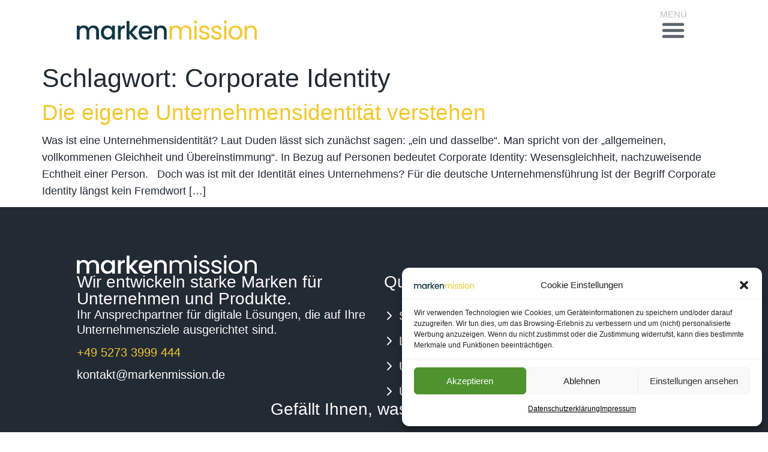

--- FILE ---
content_type: text/css
request_url: https://markenmission.de/wp-content/uploads/elementor/css/post-6415.css?ver=1715166324
body_size: 1034
content:
.elementor-kit-6415{--e-global-color-primary:#23304E;--e-global-color-secondary:#5D646D;--e-global-color-text:#222A34;--e-global-color-accent:#F2C830;--e-global-color-f488640:#FDFAFA;--e-global-color-263b7d9:#F4F5F5;--e-global-color-0fe90bb:#00000000;--e-global-color-5943051:#858B91;--e-global-color-e3d3624:#FFFFFF;--e-global-color-5bfcf81:#212A34;--e-global-typography-primary-font-family:"Roboto";--e-global-typography-primary-font-weight:700;--e-global-typography-secondary-font-family:"PT Serif";--e-global-typography-secondary-font-weight:700;--e-global-typography-text-font-family:"Roboto";--e-global-typography-text-font-weight:400;--e-global-typography-text-line-height:1.6em;--e-global-typography-accent-font-family:"Roboto";--e-global-typography-accent-font-weight:500;--e-global-typography-2118066-font-size:4.3rem;color:var( --e-global-color-text );font-family:"Roboto", 'Helvetica Neue', 'Helvetica', 'Arial', Sans-serif;font-size:2rem;font-weight:400;line-height:1.6em;}.elementor-kit-6415 a{color:var( --e-global-color-accent );font-family:"Roboto", 'Helvetica Neue', 'Helvetica', 'Arial', Sans-serif;font-size:1em;font-weight:500;}.elementor-kit-6415 a:hover{font-family:var( --e-global-typography-accent-font-family ), 'Helvetica Neue', 'Helvetica', 'Arial', Sans-serif;font-weight:var( --e-global-typography-accent-font-weight );}.elementor-kit-6415 h1{color:var( --e-global-color-text );font-family:"Roboto", 'Helvetica Neue', 'Helvetica', 'Arial', Sans-serif;font-size:4.3rem;font-weight:500;}.elementor-kit-6415 h2{color:var( --e-global-color-text );font-family:"Roboto", 'Helvetica Neue', 'Helvetica', 'Arial', Sans-serif;font-size:4.3rem;font-weight:500;}.elementor-kit-6415 h3{color:var( --e-global-color-text );font-family:"Roboto", 'Helvetica Neue', 'Helvetica', 'Arial', Sans-serif;font-size:3.7rem;font-weight:500;}.elementor-kit-6415 h4{color:var( --e-global-color-text );font-family:"Roboto", 'Helvetica Neue', 'Helvetica', 'Arial', Sans-serif;font-size:2.4rem;font-weight:500;}.elementor-kit-6415 h5{color:var( --e-global-color-text );font-family:"Roboto", 'Helvetica Neue', 'Helvetica', 'Arial', Sans-serif;font-size:2rem;font-weight:500;}.elementor-kit-6415 h6{font-family:"Roboto", 'Helvetica Neue', 'Helvetica', 'Arial', Sans-serif;font-size:1.8rem;font-weight:500;}.elementor-kit-6415 button,.elementor-kit-6415 input[type="button"],.elementor-kit-6415 input[type="submit"],.elementor-kit-6415 .elementor-button{font-family:var( --e-global-typography-accent-font-family ), 'Helvetica Neue', 'Helvetica', 'Arial', Sans-serif;font-weight:var( --e-global-typography-accent-font-weight );color:var( --e-global-color-text );background-color:var( --e-global-color-accent );border-style:solid;border-width:3px 3px 3px 3px;border-color:var( --e-global-color-accent );border-radius:50px 50px 50px 50px;}.elementor-kit-6415 img{border-style:none;}.elementor-kit-6415 label{color:var( --e-global-color-text );font-family:"Roboto", 'Helvetica Neue', 'Helvetica', 'Arial', Sans-serif;font-weight:400;font-style:italic;line-height:1.6em;}.elementor-kit-6415 input:not([type="button"]):not([type="submit"]),.elementor-kit-6415 textarea,.elementor-kit-6415 .elementor-field-textual{font-family:var( --e-global-typography-text-font-family ), 'Helvetica Neue', 'Helvetica', 'Arial', Sans-serif;font-size:var( --e-global-typography-text-font-size );font-weight:var( --e-global-typography-text-font-weight );line-height:var( --e-global-typography-text-line-height );color:#222A34BF;border-style:solid;border-width:2px 2px 2px 2px;border-color:var( --e-global-color-text );border-radius:12px 12px 12px 12px;}.elementor-section.elementor-section-boxed > .elementor-container{max-width:1780px;}.e-con{--container-max-width:1780px;--container-default-padding-top:0px;--container-default-padding-right:0px;--container-default-padding-bottom:0px;--container-default-padding-left:0px;}.elementor-widget:not(:last-child){margin-block-end:0px;}.elementor-element{--widgets-spacing:0px 0px;}{}h1.entry-title{display:var(--page-title-display);}.site-header{padding-inline-end:0px;padding-inline-start:0px;}@media(max-width:1400px){.elementor-kit-6415{font-size:1.8rem;}.elementor-kit-6415 p{margin-bottom:1.25rem;}.elementor-kit-6415 a{font-size:1em;}.elementor-kit-6415 h2{font-size:3.7rem;}.elementor-kit-6415 h3{font-size:2.8rem;}.elementor-kit-6415 h5{font-size:2rem;}.elementor-kit-6415 h6{font-size:1.8rem;}.elementor-kit-6415 input:not([type="button"]):not([type="submit"]),.elementor-kit-6415 textarea,.elementor-kit-6415 .elementor-field-textual{font-size:var( --e-global-typography-text-font-size );line-height:var( --e-global-typography-text-line-height );}.elementor-section.elementor-section-boxed > .elementor-container{max-width:1024px;}.e-con{--container-max-width:1024px;}}@media(max-width:767px){.elementor-kit-6415 p{margin-bottom:1.25em;}.elementor-kit-6415 h1{font-size:2.4rem;}.elementor-kit-6415 h2{font-size:2.4rem;}.elementor-kit-6415 h3{font-size:2rem;}.elementor-kit-6415 h4{font-size:2rem;}.elementor-kit-6415 h5{font-size:1.8rem;}.elementor-kit-6415 h6{font-size:1.8rem;}.elementor-kit-6415 input:not([type="button"]):not([type="submit"]),.elementor-kit-6415 textarea,.elementor-kit-6415 .elementor-field-textual{font-size:var( --e-global-typography-text-font-size );line-height:var( --e-global-typography-text-line-height );}.elementor-section.elementor-section-boxed > .elementor-container{max-width:767px;}.e-con{--container-max-width:767px;}}/* Start custom CSS */.elementgor-shape-bottom{
    display: block !important;
}/* End custom CSS */

--- FILE ---
content_type: text/css
request_url: https://markenmission.de/wp-content/uploads/elementor/css/post-9387.css?ver=1715166324
body_size: 1664
content:
.elementor-9387 .elementor-element.elementor-element-2efb73a{--display:flex;--min-height:0px;--flex-direction:row;--container-widget-width:calc( ( 1 - var( --container-widget-flex-grow ) ) * 100% );--container-widget-height:100%;--container-widget-flex-grow:1;--container-widget-align-self:stretch;--justify-content:space-between;--align-items:center;--background-transition:0.3s;--margin-top:0px;--margin-bottom:0px;--margin-left:0px;--margin-right:0px;--padding-top:0rem;--padding-bottom:0rem;--padding-left:5rem;--padding-right:5rem;--z-index:999;}.elementor-9387 .elementor-element.elementor-element-2efb73a:not(.elementor-motion-effects-element-type-background), .elementor-9387 .elementor-element.elementor-element-2efb73a > .elementor-motion-effects-container > .elementor-motion-effects-layer{background-color:var( --e-global-color-e3d3624 );}.elementor-9387 .elementor-element.elementor-element-2efb73a, .elementor-9387 .elementor-element.elementor-element-2efb73a::before{--border-transition:0.3s;}.elementor-9387 .elementor-element.elementor-element-23b96c0e img{width:100%;}.elementor-9387 .elementor-element.elementor-element-7dc7b9bd .elementor-menu-toggle{margin:0 auto;background-color:var( --e-global-color-0fe90bb );}.elementor-9387 .elementor-element.elementor-element-7dc7b9bd .elementor-nav-menu .elementor-item{font-family:var( --e-global-typography-accent-font-family ), 'Helvetica Neue', 'Helvetica', 'Arial', Sans-serif;font-weight:var( --e-global-typography-accent-font-weight );}.elementor-9387 .elementor-element.elementor-element-7dc7b9bd .elementor-nav-menu--main .elementor-item{color:var( --e-global-color-primary );fill:var( --e-global-color-primary );padding-left:0px;padding-right:0px;padding-top:10px;padding-bottom:10px;}.elementor-9387 .elementor-element.elementor-element-7dc7b9bd .elementor-nav-menu--main .elementor-item:hover,
					.elementor-9387 .elementor-element.elementor-element-7dc7b9bd .elementor-nav-menu--main .elementor-item.elementor-item-active,
					.elementor-9387 .elementor-element.elementor-element-7dc7b9bd .elementor-nav-menu--main .elementor-item.highlighted,
					.elementor-9387 .elementor-element.elementor-element-7dc7b9bd .elementor-nav-menu--main .elementor-item:focus{color:var( --e-global-color-text );fill:var( --e-global-color-text );}.elementor-9387 .elementor-element.elementor-element-7dc7b9bd .elementor-nav-menu--main:not(.e--pointer-framed) .elementor-item:before,
					.elementor-9387 .elementor-element.elementor-element-7dc7b9bd .elementor-nav-menu--main:not(.e--pointer-framed) .elementor-item:after{background-color:var( --e-global-color-accent );}.elementor-9387 .elementor-element.elementor-element-7dc7b9bd .e--pointer-framed .elementor-item:before,
					.elementor-9387 .elementor-element.elementor-element-7dc7b9bd .e--pointer-framed .elementor-item:after{border-color:var( --e-global-color-accent );}.elementor-9387 .elementor-element.elementor-element-7dc7b9bd .elementor-nav-menu--main .elementor-item.elementor-item-active{color:var( --e-global-color-text );}.elementor-9387 .elementor-element.elementor-element-7dc7b9bd .elementor-nav-menu--main:not(.e--pointer-framed) .elementor-item.elementor-item-active:before,
					.elementor-9387 .elementor-element.elementor-element-7dc7b9bd .elementor-nav-menu--main:not(.e--pointer-framed) .elementor-item.elementor-item-active:after{background-color:var( --e-global-color-accent );}.elementor-9387 .elementor-element.elementor-element-7dc7b9bd .e--pointer-framed .elementor-item.elementor-item-active:before,
					.elementor-9387 .elementor-element.elementor-element-7dc7b9bd .e--pointer-framed .elementor-item.elementor-item-active:after{border-color:var( --e-global-color-accent );}.elementor-9387 .elementor-element.elementor-element-7dc7b9bd .e--pointer-framed .elementor-item:before{border-width:2px;}.elementor-9387 .elementor-element.elementor-element-7dc7b9bd .e--pointer-framed.e--animation-draw .elementor-item:before{border-width:0 0 2px 2px;}.elementor-9387 .elementor-element.elementor-element-7dc7b9bd .e--pointer-framed.e--animation-draw .elementor-item:after{border-width:2px 2px 0 0;}.elementor-9387 .elementor-element.elementor-element-7dc7b9bd .e--pointer-framed.e--animation-corners .elementor-item:before{border-width:2px 0 0 2px;}.elementor-9387 .elementor-element.elementor-element-7dc7b9bd .e--pointer-framed.e--animation-corners .elementor-item:after{border-width:0 2px 2px 0;}.elementor-9387 .elementor-element.elementor-element-7dc7b9bd .e--pointer-underline .elementor-item:after,
					 .elementor-9387 .elementor-element.elementor-element-7dc7b9bd .e--pointer-overline .elementor-item:before,
					 .elementor-9387 .elementor-element.elementor-element-7dc7b9bd .e--pointer-double-line .elementor-item:before,
					 .elementor-9387 .elementor-element.elementor-element-7dc7b9bd .e--pointer-double-line .elementor-item:after{height:2px;}.elementor-9387 .elementor-element.elementor-element-7dc7b9bd{--e-nav-menu-horizontal-menu-item-margin:calc( 80px / 2 );}.elementor-9387 .elementor-element.elementor-element-7dc7b9bd .elementor-nav-menu--main:not(.elementor-nav-menu--layout-horizontal) .elementor-nav-menu > li:not(:last-child){margin-bottom:80px;}.elementor-9387 .elementor-element.elementor-element-7dc7b9bd .elementor-nav-menu--dropdown a, .elementor-9387 .elementor-element.elementor-element-7dc7b9bd .elementor-menu-toggle{color:var( --e-global-color-text );}.elementor-9387 .elementor-element.elementor-element-7dc7b9bd .elementor-nav-menu--dropdown a:hover,
					.elementor-9387 .elementor-element.elementor-element-7dc7b9bd .elementor-nav-menu--dropdown a.elementor-item-active,
					.elementor-9387 .elementor-element.elementor-element-7dc7b9bd .elementor-nav-menu--dropdown a.highlighted{background-color:var( --e-global-color-accent );}.elementor-9387 .elementor-element.elementor-element-7dc7b9bd .elementor-nav-menu--dropdown a.elementor-item-active{color:var( --e-global-color-f488640 );background-color:var( --e-global-color-primary );}.elementor-9387 .elementor-element.elementor-element-7dc7b9bd .elementor-nav-menu--dropdown li:not(:last-child){border-style:solid;border-color:var( --e-global-color-secondary );border-bottom-width:1px;}.elementor-9387 .elementor-element.elementor-element-7dc7b9bd div.elementor-menu-toggle{color:var( --e-global-color-secondary );}.elementor-9387 .elementor-element.elementor-element-7dc7b9bd div.elementor-menu-toggle svg{fill:var( --e-global-color-secondary );}@media(max-width:1400px){.elementor-9387 .elementor-element.elementor-element-2efb73a{--min-height:100px;--padding-top:0rem;--padding-bottom:0rem;--padding-left:2rem;--padding-right:02rem;}.elementor-9387 .elementor-element.elementor-element-7dc7b9bd{--e-nav-menu-horizontal-menu-item-margin:calc( 80px / 2 );--nav-menu-icon-size:40px;}.elementor-9387 .elementor-element.elementor-element-7dc7b9bd .elementor-nav-menu--main:not(.elementor-nav-menu--layout-horizontal) .elementor-nav-menu > li:not(:last-child){margin-bottom:80px;}.elementor-9387 .elementor-element.elementor-element-7dc7b9bd .elementor-nav-menu--dropdown a{padding-top:1.6rem;padding-bottom:1.6rem;}.elementor-9387 .elementor-element.elementor-element-7dc7b9bd .elementor-nav-menu--main > .elementor-nav-menu > li > .elementor-nav-menu--dropdown, .elementor-9387 .elementor-element.elementor-element-7dc7b9bd .elementor-nav-menu__container.elementor-nav-menu--dropdown{margin-top:21px !important;}.elementor-9387 .elementor-element.elementor-element-7dc7b9bd > .elementor-widget-container{margin:0px 0px 0px 0px;padding:0px 0px 0px 0px;}}@media(max-width:767px){.elementor-9387 .elementor-element.elementor-element-2efb73a{--min-height:80px;--flex-direction:row;--container-widget-width:initial;--container-widget-height:100%;--container-widget-flex-grow:1;--container-widget-align-self:stretch;}.elementor-9387 .elementor-element.elementor-element-23b96c0e img{width:100%;}.elementor-9387 .elementor-element.elementor-element-23b96c0e{width:var( --container-widget-width, 190px );max-width:190px;--container-widget-width:190px;--container-widget-flex-grow:0;}.elementor-9387 .elementor-element.elementor-element-23b96c0e.elementor-element{--flex-grow:0;--flex-shrink:1;}.elementor-9387 .elementor-element.elementor-element-7dc7b9bd .elementor-nav-menu--main > .elementor-nav-menu > li > .elementor-nav-menu--dropdown, .elementor-9387 .elementor-element.elementor-element-7dc7b9bd .elementor-nav-menu__container.elementor-nav-menu--dropdown{margin-top:19px !important;}.elementor-9387 .elementor-element.elementor-element-7dc7b9bd{--nav-menu-icon-size:30px;}}/* Start custom CSS for nav-menu, class: .elementor-element-7dc7b9bd */@media (max-width:1400px){
    .elementor-9387 .elementor-element.elementor-element-7dc7b9bd{
        position: relative;
    }
    .elementor-9387 .elementor-element.elementor-element-7dc7b9bd::before{
        position: absolute;
        content:'MENÜ';
        right: 0;
        width: 100%;
        height: 1.25rem; 
        font-size: 1.25rem;
        top: -1.25rem;
        text-align: center;
        color: var(--e-global-color-text);
        opacity: 0.3;
    }
}
@media (max-width:1400px) and (min-width:768px){
    .elementor-9387 .elementor-element.elementor-element-7dc7b9bd::before{
        font-size: 1.5rem; 
        top:-1rem;
    }
}/* End custom CSS */
/* Start custom CSS for container, class: .elementor-element-2efb73a */@media (min-width:1401px){
.shrinker{
    height: 200px;
    transition: all 200ms linear;
    -webkit-transition: all 250ms linear;
    -moz-transition: all 250ms linear;
}
}
.shrinker.elementor-sticky--effects{
    height: 80px !important;
   -webkit-box-shadow: 0 0 30px -9px rgba(0,0,0,0.1); 
box-shadow: 0 0 30px -9px rgba(0,0,0,0.1;

}
@media (max-width:1400px){
    .shrinker{
        height: 150px !important; 
    }
}/* End custom CSS */

--- FILE ---
content_type: text/css
request_url: https://markenmission.de/wp-content/uploads/elementor/css/post-8594.css?ver=1715166324
body_size: 2687
content:
.elementor-8594 .elementor-element.elementor-element-c543768{--display:flex;--flex-direction:column;--container-widget-width:100%;--container-widget-height:initial;--container-widget-flex-grow:0;--container-widget-align-self:initial;--gap:8rem 8rem;--background-transition:0.3s;--padding-top:8rem;--padding-bottom:08rem;--padding-left:5rem;--padding-right:5rem;}.elementor-8594 .elementor-element.elementor-element-c543768:not(.elementor-motion-effects-element-type-background), .elementor-8594 .elementor-element.elementor-element-c543768 > .elementor-motion-effects-container > .elementor-motion-effects-layer{background-color:var( --e-global-color-text );}.elementor-8594 .elementor-element.elementor-element-c543768, .elementor-8594 .elementor-element.elementor-element-c543768::before{--border-transition:0.3s;}.elementor-8594 .elementor-element.elementor-element-419f9e8 img{width:300px;}.elementor-8594 .elementor-element.elementor-element-419f9e8.elementor-element{--align-self:flex-start;}.elementor-8594 .elementor-element.elementor-element-7ca614f{--display:grid;--e-con-grid-template-columns:repeat(3, 1fr);--e-con-grid-template-rows:repeat(1, 1fr);--gap:10rem 10rem;--grid-auto-flow:row;--background-transition:0.3s;}.elementor-8594 .elementor-element.elementor-element-20f5d2f{--display:flex;--flex-direction:column;--container-widget-width:100%;--container-widget-height:initial;--container-widget-flex-grow:0;--container-widget-align-self:initial;--gap:3rem 3rem;--background-transition:0.3s;}.elementor-8594 .elementor-element.elementor-element-5cd4e4e .elementor-heading-title{color:var( --e-global-color-f488640 );font-family:"Roboto", 'Helvetica Neue', 'Helvetica', 'Arial', Sans-serif;font-size:2.8rem;font-weight:500;}.elementor-8594 .elementor-element.elementor-element-899b1b2{color:var( --e-global-color-f488640 );font-size:2rem;line-height:1.25em;}.elementor-8594 .elementor-element.elementor-element-2ee474b{color:var( --e-global-color-f488640 );font-size:2rem;line-height:1.25em;}.elementor-8594 .elementor-element.elementor-element-a040c52{--display:flex;--flex-direction:column;--container-widget-width:100%;--container-widget-height:initial;--container-widget-flex-grow:0;--container-widget-align-self:initial;--gap:3rem 3rem;--background-transition:0.3s;}.elementor-8594 .elementor-element.elementor-element-46d8833 .elementor-heading-title{color:var( --e-global-color-f488640 );font-family:"Roboto", 'Helvetica Neue', 'Helvetica', 'Arial', Sans-serif;font-size:2.8rem;font-weight:500;}.elementor-8594 .elementor-element.elementor-element-eb02f3d .elementor-icon-list-items:not(.elementor-inline-items) .elementor-icon-list-item:not(:last-child){padding-bottom:calc(1rem/2);}.elementor-8594 .elementor-element.elementor-element-eb02f3d .elementor-icon-list-items:not(.elementor-inline-items) .elementor-icon-list-item:not(:first-child){margin-top:calc(1rem/2);}.elementor-8594 .elementor-element.elementor-element-eb02f3d .elementor-icon-list-items.elementor-inline-items .elementor-icon-list-item{margin-right:calc(1rem/2);margin-left:calc(1rem/2);}.elementor-8594 .elementor-element.elementor-element-eb02f3d .elementor-icon-list-items.elementor-inline-items{margin-right:calc(-1rem/2);margin-left:calc(-1rem/2);}body.rtl .elementor-8594 .elementor-element.elementor-element-eb02f3d .elementor-icon-list-items.elementor-inline-items .elementor-icon-list-item:after{left:calc(-1rem/2);}body:not(.rtl) .elementor-8594 .elementor-element.elementor-element-eb02f3d .elementor-icon-list-items.elementor-inline-items .elementor-icon-list-item:after{right:calc(-1rem/2);}.elementor-8594 .elementor-element.elementor-element-eb02f3d .elementor-icon-list-icon i{color:var( --e-global-color-f488640 );transition:color 0.3s;}.elementor-8594 .elementor-element.elementor-element-eb02f3d .elementor-icon-list-icon svg{fill:var( --e-global-color-f488640 );transition:fill 0.3s;}.elementor-8594 .elementor-element.elementor-element-eb02f3d{--e-icon-list-icon-size:1.6rem;--e-icon-list-icon-align:left;--e-icon-list-icon-margin:0 calc(var(--e-icon-list-icon-size, 1em) * 0.25) 0 0;--icon-vertical-align:center;--icon-vertical-offset:0px;}.elementor-8594 .elementor-element.elementor-element-eb02f3d .elementor-icon-list-icon{padding-right:0rem;}.elementor-8594 .elementor-element.elementor-element-eb02f3d .elementor-icon-list-item > .elementor-icon-list-text, .elementor-8594 .elementor-element.elementor-element-eb02f3d .elementor-icon-list-item > a{font-family:"Roboto", 'Helvetica Neue', 'Helvetica', 'Arial', Sans-serif;font-size:2rem;font-weight:400;line-height:1.6em;}.elementor-8594 .elementor-element.elementor-element-eb02f3d .elementor-icon-list-text{color:var( --e-global-color-f488640 );transition:color 0.3s;}.elementor-8594 .elementor-element.elementor-element-6b522cc{--display:flex;--flex-direction:column;--container-widget-width:100%;--container-widget-height:initial;--container-widget-flex-grow:0;--container-widget-align-self:initial;--gap:3rem 3rem;--background-transition:0.3s;}.elementor-8594 .elementor-element.elementor-element-770f6f8 .elementor-heading-title{color:var( --e-global-color-f488640 );font-family:"Roboto", 'Helvetica Neue', 'Helvetica', 'Arial', Sans-serif;font-size:2.8rem;font-weight:500;}.elementor-8594 .elementor-element.elementor-element-6b58822{color:var( --e-global-color-f488640 );font-size:2rem;line-height:1.25em;}.elementor-8594 .elementor-element.elementor-element-8676357 .elementor-button .elementor-align-icon-right{margin-left:10px;}.elementor-8594 .elementor-element.elementor-element-8676357 .elementor-button .elementor-align-icon-left{margin-right:10px;}.elementor-8594 .elementor-element.elementor-element-8676357 .elementor-button{font-family:"Roboto", 'Helvetica Neue', 'Helvetica', 'Arial', Sans-serif;font-size:2rem;font-weight:500;fill:var( --e-global-color-f488640 );color:var( --e-global-color-f488640 );background-color:var( --e-global-color-0fe90bb );padding:0.7em 1em 0.5em 1em;}.elementor-8594 .elementor-element.elementor-element-8676357 .elementor-button:hover, .elementor-8594 .elementor-element.elementor-element-8676357 .elementor-button:focus{color:var( --e-global-color-text );background-color:var( --e-global-color-accent );}.elementor-8594 .elementor-element.elementor-element-8676357 .elementor-button:hover svg, .elementor-8594 .elementor-element.elementor-element-8676357 .elementor-button:focus svg{fill:var( --e-global-color-text );}.elementor-8594 .elementor-element.elementor-element-6da41ce .elementor-icon-list-items:not(.elementor-inline-items) .elementor-icon-list-item:not(:last-child){padding-bottom:calc(0px/2);}.elementor-8594 .elementor-element.elementor-element-6da41ce .elementor-icon-list-items:not(.elementor-inline-items) .elementor-icon-list-item:not(:first-child){margin-top:calc(0px/2);}.elementor-8594 .elementor-element.elementor-element-6da41ce .elementor-icon-list-items.elementor-inline-items .elementor-icon-list-item{margin-right:calc(0px/2);margin-left:calc(0px/2);}.elementor-8594 .elementor-element.elementor-element-6da41ce .elementor-icon-list-items.elementor-inline-items{margin-right:calc(-0px/2);margin-left:calc(-0px/2);}body.rtl .elementor-8594 .elementor-element.elementor-element-6da41ce .elementor-icon-list-items.elementor-inline-items .elementor-icon-list-item:after{left:calc(-0px/2);}body:not(.rtl) .elementor-8594 .elementor-element.elementor-element-6da41ce .elementor-icon-list-items.elementor-inline-items .elementor-icon-list-item:after{right:calc(-0px/2);}.elementor-8594 .elementor-element.elementor-element-6da41ce .elementor-icon-list-icon i{color:var( --e-global-color-accent );transition:color 0.3s;}.elementor-8594 .elementor-element.elementor-element-6da41ce .elementor-icon-list-icon svg{fill:var( --e-global-color-accent );transition:fill 0.3s;}.elementor-8594 .elementor-element.elementor-element-6da41ce{--e-icon-list-icon-size:2.8rem;--e-icon-list-icon-align:left;--e-icon-list-icon-margin:0 calc(var(--e-icon-list-icon-size, 1em) * 0.25) 0 0;--icon-vertical-align:center;--icon-vertical-offset:0px;}.elementor-8594 .elementor-element.elementor-element-6da41ce .elementor-icon-list-icon{padding-right:1rem;}.elementor-8594 .elementor-element.elementor-element-6da41ce .elementor-icon-list-text{transition:color 0.3s;}.elementor-8594 .elementor-element.elementor-element-40b4b51{--display:flex;--flex-direction:row;--container-widget-width:calc( ( 1 - var( --container-widget-flex-grow ) ) * 100% );--container-widget-height:100%;--container-widget-flex-grow:1;--container-widget-align-self:stretch;--justify-content:space-between;--align-items:center;--background-transition:0.3s;--padding-top:01rem;--padding-bottom:1rem;--padding-left:011rem;--padding-right:011rem;}.elementor-8594 .elementor-element.elementor-element-40b4b51:not(.elementor-motion-effects-element-type-background), .elementor-8594 .elementor-element.elementor-element-40b4b51 > .elementor-motion-effects-container > .elementor-motion-effects-layer{background-color:var( --e-global-color-5943051 );}.elementor-8594 .elementor-element.elementor-element-40b4b51, .elementor-8594 .elementor-element.elementor-element-40b4b51::before{--border-transition:0.3s;}.elementor-8594 .elementor-element.elementor-element-5403c72{color:var( --e-global-color-f488640 );font-size:2rem;}.elementor-8594 .elementor-element.elementor-element-8b30d88 .elementor-icon-list-items:not(.elementor-inline-items) .elementor-icon-list-item:not(:last-child){padding-bottom:calc(4rem/2);}.elementor-8594 .elementor-element.elementor-element-8b30d88 .elementor-icon-list-items:not(.elementor-inline-items) .elementor-icon-list-item:not(:first-child){margin-top:calc(4rem/2);}.elementor-8594 .elementor-element.elementor-element-8b30d88 .elementor-icon-list-items.elementor-inline-items .elementor-icon-list-item{margin-right:calc(4rem/2);margin-left:calc(4rem/2);}.elementor-8594 .elementor-element.elementor-element-8b30d88 .elementor-icon-list-items.elementor-inline-items{margin-right:calc(-4rem/2);margin-left:calc(-4rem/2);}body.rtl .elementor-8594 .elementor-element.elementor-element-8b30d88 .elementor-icon-list-items.elementor-inline-items .elementor-icon-list-item:after{left:calc(-4rem/2);}body:not(.rtl) .elementor-8594 .elementor-element.elementor-element-8b30d88 .elementor-icon-list-items.elementor-inline-items .elementor-icon-list-item:after{right:calc(-4rem/2);}.elementor-8594 .elementor-element.elementor-element-8b30d88 .elementor-icon-list-item:not(:last-child):after{content:"";height:100%;border-color:var( --e-global-color-f488640 );}.elementor-8594 .elementor-element.elementor-element-8b30d88 .elementor-icon-list-items:not(.elementor-inline-items) .elementor-icon-list-item:not(:last-child):after{border-top-style:solid;border-top-width:2px;}.elementor-8594 .elementor-element.elementor-element-8b30d88 .elementor-icon-list-items.elementor-inline-items .elementor-icon-list-item:not(:last-child):after{border-left-style:solid;}.elementor-8594 .elementor-element.elementor-element-8b30d88 .elementor-inline-items .elementor-icon-list-item:not(:last-child):after{border-left-width:2px;}.elementor-8594 .elementor-element.elementor-element-8b30d88 .elementor-icon-list-icon i{transition:color 0.3s;}.elementor-8594 .elementor-element.elementor-element-8b30d88 .elementor-icon-list-icon svg{transition:fill 0.3s;}.elementor-8594 .elementor-element.elementor-element-8b30d88{--e-icon-list-icon-size:0px;--e-icon-list-icon-align:left;--e-icon-list-icon-margin:0 calc(var(--e-icon-list-icon-size, 1em) * 0.25) 0 0;--icon-vertical-align:center;--icon-vertical-offset:0px;}.elementor-8594 .elementor-element.elementor-element-8b30d88 .elementor-icon-list-icon{padding-right:0px;}.elementor-8594 .elementor-element.elementor-element-8b30d88 .elementor-icon-list-item > .elementor-icon-list-text, .elementor-8594 .elementor-element.elementor-element-8b30d88 .elementor-icon-list-item > a{font-family:"Roboto", 'Helvetica Neue', 'Helvetica', 'Arial', Sans-serif;font-size:2rem;font-weight:500;}.elementor-8594 .elementor-element.elementor-element-8b30d88 .elementor-icon-list-text{color:var( --e-global-color-f488640 );transition:color 0.3s;}.elementor-8594 .elementor-element.elementor-element-8b30d88 > .elementor-widget-container{padding:10px 0px 10px 0px;}@media(max-width:1400px){.elementor-8594 .elementor-element.elementor-element-c543768{--padding-top:8rem;--padding-bottom:8rem;--padding-left:5rem;--padding-right:5rem;}.elementor-8594 .elementor-element.elementor-element-7ca614f{--e-con-grid-template-columns:repeat(2, 1fr);--gap:10rem 5rem;--grid-auto-flow:row;--margin-top:0px;--margin-bottom:0px;--margin-left:0px;--margin-right:0px;--padding-top:0px;--padding-bottom:0px;--padding-left:0px;--padding-right:0px;}.elementor-8594 .elementor-element.elementor-element-6b522cc{--align-items:center;--container-widget-width:calc( ( 1 - var( --container-widget-flex-grow ) ) * 100% );--gap:0rem 0rem;--margin-top:0rem;--margin-bottom:0rem;--margin-left:0rem;--margin-right:0rem;}.elementor-8594 .elementor-element.elementor-element-770f6f8{text-align:center;}.elementor-8594 .elementor-element.elementor-element-770f6f8 .elementor-heading-title{line-height:1em;}.elementor-8594 .elementor-element.elementor-element-770f6f8 > .elementor-widget-container{margin:0px 0px 0px 0px;padding:0px 0px 0px 0px;}.elementor-8594 .elementor-element.elementor-element-6b58822{text-align:center;}.elementor-8594 .elementor-element.elementor-element-6b58822 > .elementor-widget-container{margin:0px 0px 0px 0px;padding:0rem 0rem 04rem 0rem;}.elementor-8594 .elementor-element.elementor-element-8676357 > .elementor-widget-container{margin:0px 0px 0px 0px;}.elementor-8594 .elementor-element.elementor-element-40b4b51{--flex-direction:column-reverse;--container-widget-width:100%;--container-widget-height:initial;--container-widget-flex-grow:0;--container-widget-align-self:initial;--gap:2rem 2rem;}}@media(max-width:767px){.elementor-8594 .elementor-element.elementor-element-c543768{--gap:5rem 5rem;--padding-top:4rem;--padding-bottom:4rem;--padding-left:2rem;--padding-right:2rem;}.elementor-8594 .elementor-element.elementor-element-419f9e8 img{width:190px;}.elementor-8594 .elementor-element.elementor-element-7ca614f{--e-con-grid-template-columns:repeat(1, 1fr);--gap:5rem 05rem;--grid-auto-flow:row;--margin-top:0rem;--margin-bottom:0rem;--margin-left:0rem;--margin-right:0rem;}.elementor-8594 .elementor-element.elementor-element-5cd4e4e .elementor-heading-title{font-size:2rem;}.elementor-8594 .elementor-element.elementor-element-899b1b2{font-size:1.8rem;}.elementor-8594 .elementor-element.elementor-element-2ee474b{font-size:1.8rem;}.elementor-8594 .elementor-element.elementor-element-46d8833 .elementor-heading-title{font-size:2rem;}.elementor-8594 .elementor-element.elementor-element-eb02f3d{--e-icon-list-icon-size:2rem;--e-icon-list-icon-align:left;--e-icon-list-icon-margin:0 calc(var(--e-icon-list-icon-size, 1em) * 0.25) 0 0;--icon-vertical-align:center;--icon-vertical-offset:0px;}.elementor-8594 .elementor-element.elementor-element-eb02f3d .elementor-icon-list-item > .elementor-icon-list-text, .elementor-8594 .elementor-element.elementor-element-eb02f3d .elementor-icon-list-item > a{font-size:1.8rem;}.elementor-8594 .elementor-element.elementor-element-6b522cc{--align-items:center;--container-widget-width:calc( ( 1 - var( --container-widget-flex-grow ) ) * 100% );--margin-top:0rem;--margin-bottom:0rem;--margin-left:0rem;--margin-right:0rem;}.elementor-8594 .elementor-element.elementor-element-770f6f8{text-align:center;}.elementor-8594 .elementor-element.elementor-element-8676357 .elementor-button{font-size:1.8rem;}.elementor-8594 .elementor-element.elementor-element-40b4b51{--justify-content:center;--gap:0em 0em;--padding-top:1rem;--padding-bottom:1rem;--padding-left:2rem;--padding-right:2rem;}.elementor-8594 .elementor-element.elementor-element-5403c72{text-align:center;font-size:1.5rem;}.elementor-8594 .elementor-element.elementor-element-8b30d88 .elementor-icon-list-items:not(.elementor-inline-items) .elementor-icon-list-item:not(:last-child){padding-bottom:calc(2rem/2);}.elementor-8594 .elementor-element.elementor-element-8b30d88 .elementor-icon-list-items:not(.elementor-inline-items) .elementor-icon-list-item:not(:first-child){margin-top:calc(2rem/2);}.elementor-8594 .elementor-element.elementor-element-8b30d88 .elementor-icon-list-items.elementor-inline-items .elementor-icon-list-item{margin-right:calc(2rem/2);margin-left:calc(2rem/2);}.elementor-8594 .elementor-element.elementor-element-8b30d88 .elementor-icon-list-items.elementor-inline-items{margin-right:calc(-2rem/2);margin-left:calc(-2rem/2);}body.rtl .elementor-8594 .elementor-element.elementor-element-8b30d88 .elementor-icon-list-items.elementor-inline-items .elementor-icon-list-item:after{left:calc(-2rem/2);}body:not(.rtl) .elementor-8594 .elementor-element.elementor-element-8b30d88 .elementor-icon-list-items.elementor-inline-items .elementor-icon-list-item:after{right:calc(-2rem/2);}.elementor-8594 .elementor-element.elementor-element-8b30d88 .elementor-icon-list-item > .elementor-icon-list-text, .elementor-8594 .elementor-element.elementor-element-8b30d88 .elementor-icon-list-item > a{font-size:1.5rem;}}/* Start custom CSS for heading, class: .elementor-element-5cd4e4e */.elementor-8594 .elementor-element.elementor-element-5cd4e4e{
    min-height: 3em; 
}/* End custom CSS */
/* Start custom CSS for text-editor, class: .elementor-element-2ee474b */.elementor-8594 .elementor-element.elementor-element-2ee474b p:nth-child(2) a{
    color: #fff;
}
.elementor-8594 .elementor-element.elementor-element-2ee474b p:nth-child(2) a::after{
    background-color: #fff; 
}/* End custom CSS */
/* Start custom CSS for heading, class: .elementor-element-46d8833 */.elementor-8594 .elementor-element.elementor-element-46d8833{
    min-height: 3em; 
}/* End custom CSS */
/* Start custom CSS for icon-list, class: .elementor-element-eb02f3d */.elementor-8594 .elementor-element.elementor-element-eb02f3d a::after{
  content:none;}
.elementor-8594 .elementor-element.elementor-element-eb02f3d .elementor-icon-list-text{
    position: relative;
    
}.elementor-8594 .elementor-element.elementor-element-eb02f3d .elementor-icon-list-text::after{
    position: absolute;
    content: '';
    width:100%;
    height: 2px;
    background-color: var(--e-global-color-f488640);
    left: 0;
    bottom:0;
    border-radius: 5px;
    -webkit-border-radius: 5px;
    -moz-border-radius: 5px;
    transition: all 250ms ease;
    transform: translatey(12px);
    opacity: 0;

    
}
.elementor-8594 .elementor-element.elementor-element-eb02f3d a:hover .elementor-icon-list-text::after{
    transform: translatey(0);
    opacity: 1;
}/* End custom CSS */
/* Start custom CSS for heading, class: .elementor-element-770f6f8 */.elementor-8594 .elementor-element.elementor-element-770f6f8{
    min-height: 3em; 
}/* End custom CSS */
/* Start custom CSS for button, class: .elementor-element-8676357 */.elementor-8594 .elementor-element.elementor-element-8676357 a::after{
    content: none; 
}
.elementor-8594 .elementor-element.elementor-element-8676357 .elementor-button-icon{
    padding-right: 1em; 
    margin-top: -0.1em !important;
}



@media (max-width:1399px){
    .elementor-8594 .elementor-element.elementor-element-8676357 .elementor-button-icon{
    margin: auto 0;
    padding-right: 1em;
  
}
}/* End custom CSS */
/* Start custom CSS for container, class: .elementor-element-6b522cc */@media (max-width:1400px) and (min-width:768px){
    .elementor-8594 .elementor-element.elementor-element-6b522cc{
        grid-area: 2/1/2/3;
    }
}/* End custom CSS */
/* Start custom CSS for container, class: .elementor-element-40b4b51 */.elementor-8594 .elementor-element.elementor-element-40b4b51 a::after{
   background: var(--e-global-color-f488640);
}/* End custom CSS */

--- FILE ---
content_type: image/svg+xml
request_url: https://markenmission.de/wp-content/uploads/2023/06/logo_markenmission_white.svg
body_size: 4144
content:
<svg xmlns="http://www.w3.org/2000/svg" xmlns:xlink="http://www.w3.org/1999/xlink" id="Ebene_2" data-name="Ebene 2" viewBox="0 0 600 63.6374"><defs><style>      .cls-1, .cls-2 {        fill: none;      }      .cls-3 {        fill: #fff;      }      .cls-2 {        clip-path: url(#clippath);      }    </style><clipPath id="clippath"><rect class="cls-1" width="600" height="63.6374"></rect></clipPath></defs><g id="Ebene_1-2" data-name="Ebene 1"><g class="cls-2"><path id="Pfad_18" data-name="Pfad 18" class="cls-3" d="m64.7541,18.8432c2.8372,1.4907,5.1668,3.7917,6.6925,6.6102,1.704,3.26,2.5431,6.9026,2.4372,10.5795v26.8561h-9.3393v-25.4514c.2289-3.4043-.8669-6.7652-3.0582-9.3804-2.1843-2.2358-5.2244-3.4247-8.346-3.264-3.1323-.1556-6.1824,1.0316-8.3852,3.264-2.2173,2.6029-3.3301,5.9689-3.1013,9.3804v25.4514h-9.3275v-25.4514c.2289-3.4043-.8669-6.7652-3.0582-9.3804-2.1856-2.2351-5.226-3.4238-8.348-3.264-3.1335-.1558-6.1848,1.0314-8.3891,3.264-2.2194,2.602-3.3344,5.9681-3.1072,9.3804v25.4514H0V17.3542h9.4236v5.2074c1.584-1.9057,3.5986-3.4072,5.8775-4.3807,2.3941-1.0511,4.983-1.5852,7.5976-1.5673,3.3914-.0594,6.7433.7356,9.7468,2.3118,2.8324,1.5078,5.1387,3.8421,6.6122,6.6925,1.4226-2.8013,3.6749-5.0953,6.4495-6.5691,2.8754-1.6139,6.1203-2.4543,9.4177-2.4392,3.3449-.0555,6.6522.7114,9.6312,2.2334"></path><path id="Pfad_19" data-name="Pfad 19" class="cls-3" d="m83.0977,27.7652c3.6177-6.93,10.8205-11.2412,18.6375-11.1554,3.2521-.0765,6.4732.6467,9.3804,2.1061,2.4937,1.2599,4.6805,3.0516,6.4064,5.2486v-6.6102h9.5039v45.5348h-9.5039v-6.7748c-1.7377,2.2659-3.9715,4.1036-6.5299,5.372-6.4342,3.1486-14.0257,2.8219-20.1656-.8679-3.2941-2.0535-5.9661-4.966-7.7289-8.4244-1.9443-3.795-2.9234-8.0107-2.8506-12.2741-.0821-4.2238.898-8.4005,2.8506-12.1468m32.4809,4.1319c-1.1801-2.1942-2.9383-4.0235-5.084-5.2897-2.0558-1.2006-4.396-1.8278-6.7767-1.8161-2.3756-.0119-4.7126.6009-6.7767,1.777-2.1416,1.2336-3.8999,3.036-5.0801,5.2074-1.3481,2.4963-2.0182,5.3023-1.9435,8.1383-.0649,2.8756.604,5.7203,1.9435,8.2657,1.174,2.2442,2.9475,4.1187,5.1232,5.4151,2.0357,1.216,4.3624,1.8584,6.7336,1.8592,2.3812.0118,4.7218-.6168,6.7767-1.8201,2.155-1.2727,3.9148-3.118,5.084-5.3309,1.3418-2.5311,2.0111-5.3645,1.9435-8.2285.07-2.8493-.5996-5.668-1.9435-8.1814"></path><path id="Pfad_20" data-name="Pfad 20" class="cls-3" d="m151.8622,18.5532c2.498-1.3473,5.3051-2.0173,8.1423-1.9435v9.7507h-2.398c-3.0611-.2228-6.0838.7897-8.393,2.8114-1.903,1.8743-2.8532,5.1258-2.8506,9.7547v23.9625h-9.4236V17.3542h9.4236v6.6122c1.3166-2.2591,3.2097-4.1279,5.4856-5.4151"></path><path id="Pfad_21" data-name="Pfad 21" class="cls-3" d="m184.2059,40.1667l20.9904,22.7262h-12.7345l-16.8605-19.5916v19.5916h-9.402V1.7358h9.4196v35.5352l16.5314-19.9148h13.0558l-21.0002,22.8105Z"></path><path id="Pfad_22" data-name="Pfad 22" class="cls-3" d="m250.9113,43.6363h-34.7947c.1371,3.3408,1.5934,6.4908,4.0496,8.7594,2.4385,2.2103,5.636,3.3942,8.9259,3.3051,4.555.3085,8.8292-2.2216,10.7499-6.3633h10.1641c-1.3406,4.135-3.9598,7.7374-7.4801,10.2875-3.9176,2.7694-8.6354,4.1775-13.43,4.0084-4.0886.0651-8.1221-.9486-11.6942-2.9387-3.4255-1.936-6.2333-4.8015-8.0992-8.2657-2.0193-3.7993-3.0311-8.0528-2.9387-12.3545-.0928-4.2912.887-8.5377,2.8506-12.3545,1.8123-3.4668,4.5999-6.3273,8.0188-8.2285,3.6346-1.9758,7.7207-2.9723,11.8568-2.8917,4.0076-.0723,7.9654.8964,11.4865,2.8114,3.3171,1.827,6.0418,4.5654,7.8523,7.8915,1.9249,3.5923,2.893,7.6195,2.8114,11.6942.011,1.5495-.0997,3.0974-.3311,4.6295m-9.5-7.5957c.0656-3.1984-1.2992-6.2593-3.7224-8.348-2.5133-2.1229-5.7239-3.2396-9.0121-3.1347-3.0747-.0666-6.0592,1.041-8.346,3.0974-2.3729,2.185-3.8461,5.1761-4.1319,8.3891l25.2124-.0039Z"></path><path id="Pfad_23" data-name="Pfad 23" class="cls-3" d="m290.6196,18.8432c2.836,1.4815,5.1579,3.7857,6.6611,6.6102,1.6784,3.2679,2.5027,6.9073,2.396,10.5795v26.8561h-9.3452v-25.4514c.2274-3.4041-.8682-6.7645-3.0582-9.3804-2.1859-2.2346-5.226-3.4233-8.348-3.264-3.1334-.1553-6.1845,1.0319-8.3891,3.264-2.2158,2.6035-3.3273,5.9694-3.0974,9.3804v25.4514h-9.4235V17.3542h9.4235v5.2074c1.5922-1.9104,3.6182-3.4124,5.9088-4.3807,2.4101-1.0483,5.0125-1.5822,7.6407-1.5673,3.3436-.0554,6.6496.7116,9.6273,2.2334"></path><path id="Pfad_24" data-name="Pfad 24" class="cls-3" d="m373.2235,18.9686c2.7822,1.4878,5.0562,3.7734,6.5299,6.5632,1.685,3.295,2.5093,6.9626,2.3961,10.6617v26.7014h-7.4448v-25.6199c.2575-3.759-.9415-7.4729-3.3482-10.3718-2.355-2.4501-5.6551-3.7611-9.0494-3.5951-3.5111-.1642-6.9197,1.2083-9.3373,3.7596-2.5009,3.0479-3.7427,6.9361-3.4716,10.8694v24.9597h-7.4448v-25.6219c.2573-3.7583-.94-7.4717-3.3443-10.3718-2.3563-2.4481-5.6554-3.7588-9.0494-3.5951-3.5115-.1632-6.9203,1.2091-9.3393,3.7596-2.4993,3.0488-3.7409,6.9364-3.4716,10.8694v24.9597h-7.5212V17.603h7.5212v6.5299c1.4566-2.3397,3.534-4.2293,6.0009-5.4582,2.5784-1.2831,5.425-1.9345,8.3049-1.9004,3.5303-.0685,7.0138.8161,10.0838,2.5606,2.9365,1.7304,5.229,4.3708,6.5299,7.5212,1.1965-3.117,3.4086-5.7397,6.2791-7.4448,2.9431-1.7697,6.3207-2.6855,9.7547-2.6449,3.2743-.0563,6.5115.7003,9.4216,2.2021"></path><path id="Pfad_25" data-name="Pfad 25" class="cls-3" d="m392.2313,8.7594c-.976-.9549-1.5135-2.271-1.485-3.6362-.0283-1.3657.5091-2.6824,1.485-3.6382.956-.9768,2.2736-1.5144,3.6401-1.485,1.3277-.0214,2.603.5177,3.5128,1.485.954.9674,1.4755,2.2798,1.4459,3.6382.03,1.3578-.4916,2.6698-1.4459,3.6362-.9092.9686-2.1845,1.5091-3.5128,1.489-1.3663.0275-2.6832-.5114-3.6382-1.489m7.2724,54.1296h-7.5212V17.603h7.5212v45.2859Z"></path><path id="Pfad_26" data-name="Pfad 26" class="cls-3" d="m416.5307,61.8604c-2.5766-1.0458-4.8298-2.7561-6.5299-4.9567-1.5953-2.1174-2.5168-4.6656-2.6449-7.3135h7.7681c.1987,2.2223,1.3625,4.2456,3.1836,5.5346,2.1873,1.5224,4.8161,2.28,7.4781,2.1551,2.4074.1349,4.7913-.5343,6.7767-1.9023,1.564-1.0918,2.4913-2.8828,2.4803-4.7901.0699-1.8677-.9666-3.6013-2.6449-4.4238-2.6066-1.266-5.3524-2.2227-8.1814-2.8506-2.8043-.6954-5.5544-1.5937-8.2285-2.688-2.1117-.9014-3.9805-2.289-5.4543-4.0496-1.5881-2.0027-2.3956-4.5137-2.2726-7.0667-.0106-2.289.7124-4.5211,2.063-6.3692,1.5092-2.0314,3.5402-3.6162,5.8775-4.5864,2.7414-1.1696,5.6991-1.7464,8.6791-1.6927,4.3703-.2069,8.673,1.1388,12.1468,3.7988,3.1042,2.5735,4.9186,6.3828,4.9606,10.4149h-7.5212c-.0919-2.223-1.13-4.3007-2.8525-5.709-1.9995-1.5198-4.4722-2.2832-6.9805-2.1551-2.2794-.1191-4.5378.4887-6.4496,1.7358-1.5192,1.0085-2.4218,2.72-2.3961,4.5433-.0465,1.3738.4776,2.7056,1.4478,3.6793,1.0398,1.0135,2.2777,1.8012,3.6362,2.3138,1.9893.7531,4.0165,1.4018,6.0734,1.9435,2.6972.6994,5.3474,1.569,7.9346,2.6037,2.0293.8476,3.8287,2.1642,5.2505,3.8419,1.5237,1.8941,2.3281,4.2662,2.2707,6.6964.0263,2.3919-.6964,4.732-2.0669,6.6925-1.4756,2.0624-3.4909,3.6784-5.8246,4.6706-2.7256,1.1718-5.6697,1.7489-8.636,1.6927-3.2017.0513-6.3801-.5534-9.3393-1.777"></path><path id="Pfad_27" data-name="Pfad 27" class="cls-3" d="m457.1891,61.8604c-2.5755-1.045-4.8279-2.7539-6.5279-4.9528-1.5953-2.1174-2.5168-4.6656-2.6449-7.3135h7.7681c.1987,2.2223,1.3625,4.2456,3.1836,5.5346,2.1873,1.5224,4.8161,2.28,7.4781,2.1551,2.4074.1349,4.7913-.5343,6.7767-1.9023,1.564-1.0918,2.4913-2.8828,2.4803-4.7901.0699-1.8677-.9666-3.6013-2.6449-4.4238-2.6066-1.266-5.3524-2.2227-8.1814-2.8506-2.8043-.6954-5.5544-1.5937-8.2285-2.688-2.1117-.9014-3.9805-2.289-5.4543-4.0496-1.5881-2.0027-2.3956-4.5137-2.2726-7.0667-.0082-2.2874.7161-4.5174,2.0669-6.3633,1.5092-2.0314,3.5402-3.6162,5.8775-4.5864,2.7414-1.1696,5.6991-1.7464,8.6791-1.6927,4.3703-.2069,8.673,1.1388,12.1468,3.7988,3.1042,2.5735,4.9186,6.3828,4.9606,10.4149h-7.5212c-.0906-2.2275-1.1311-4.3094-2.8584-5.7188-1.9995-1.5198-4.4722-2.2832-6.9805-2.1551-2.2794-.1191-4.5378.4887-6.4496,1.7358-1.5192,1.0085-2.4218,2.72-2.3961,4.5433-.0465,1.3738.4776,2.7056,1.4478,3.6793,1.0398,1.0135,2.2777,1.8012,3.6362,2.3138,1.9893.7531,4.0165,1.4018,6.0734,1.9435,2.6972.6994,5.3474,1.569,7.9346,2.6037,2.0293.8476,3.8287,2.1642,5.2505,3.8419,1.5237,1.8941,2.3281,4.2662,2.2707,6.6964.0263,2.3919-.6964,4.732-2.0669,6.6925-1.4756,2.0624-3.4909,3.6784-5.8246,4.6706-2.7256,1.1718-5.6697,1.7489-8.636,1.6927-3.2017.0513-6.3801-.5534-9.3393-1.777"></path><path id="Pfad_28" data-name="Pfad 28" class="cls-3" d="m491.4078,8.7594c-.9784-.9536-1.5176-2.2702-1.4889-3.6362-.0285-1.3665.5106-2.6837,1.4889-3.6382.9544-.9755,2.2698-1.513,3.6342-1.485,1.3278-.0219,2.6033.5173,3.5128,1.485.954.9674,1.4755,2.2798,1.4459,3.6382.03,1.3578-.4916,2.6698-1.4459,3.6362-.9089.969-2.1844,1.5096-3.5128,1.489-1.3657.0272-2.6818-.5117-3.6362-1.489m7.2724,54.1296h-7.5212V17.603h7.5212v45.2859Z"></path><path id="Pfad_29" data-name="Pfad 29" class="cls-3" d="m517.2315,60.7417c-3.4299-1.9134-6.2403-4.7687-8.0992-8.2285-2.0186-3.7996-3.0304-8.0529-2.9387-12.3545-.0862-4.2847.9535-8.517,3.0151-12.2741,1.9116-3.4522,4.7653-6.2897,8.2285-8.1814,7.3057-3.8045,16.0083-3.8045,23.314,0,3.4545,1.8855,6.3067,4.7078,8.2285,8.1423,2.0711,3.7683,3.1112,8.0164,3.0151,12.3153.0924,4.3212-.9773,8.5879-3.0974,12.3545-1.9771,3.4693-4.8822,6.3188-8.3891,8.2285-3.6008,1.9483-7.6396,2.9444-11.7334,2.8937-4.0295.055-8.0037-.9424-11.5296-2.8937m19.1312-5.6189c2.4178-1.3156,4.4105-3.2933,5.7443-5.7011,1.5335-2.8386,2.2892-6.0322,2.1903-9.257.0978-3.2205-.645-6.4109-2.1551-9.257-1.288-2.3895-3.2393-4.3557-5.6189-5.662-4.7229-2.4793-10.3626-2.4793-15.0855,0-2.3459,1.3063-4.2542,3.2759-5.4856,5.662-1.454,2.8637-2.1647,6.0469-2.0669,9.257-.1045,3.2318.5914,6.4394,2.0258,9.3373,1.202,2.3824,3.0856,4.3533,5.4112,5.662,2.2822,1.2452,4.8452,1.8853,7.4448,1.8592,2.6528.011,5.2661-.6423,7.6015-1.9004"></path><path id="Pfad_30" data-name="Pfad 30" class="cls-3" d="m594.8787,21.778c3.4129,3.3358,5.1212,8.1429,5.1252,14.4214v26.6955h-7.4448v-25.6199c.2551-3.7666-.9622-7.4851-3.3952-10.3718-2.4288-2.4658-5.7967-3.7743-9.2531-3.5951-3.5427-.1702-6.9887,1.1848-9.4667,3.7224-2.5293,3.0174-3.7887,6.8987-3.5128,10.8263v25.038h-7.5212V17.607h7.5212v6.4456c1.4901-2.3167,3.5921-4.1759,6.0734-5.372,2.6362-1.2858,5.5366-1.9373,8.4694-1.9023,4.9563-.2104,9.7869,1.5929,13.3928,4.9998"></path></g></g></svg>

--- FILE ---
content_type: image/svg+xml
request_url: https://markenmission.de/wp-content/uploads/2022/03/logo_markenmission_blank.svg
body_size: 4193
content:
<svg xmlns="http://www.w3.org/2000/svg" xmlns:xlink="http://www.w3.org/1999/xlink" id="Ebene_2" data-name="Ebene 2" viewBox="0 0 600 63.6374"><defs><style>      .cls-1, .cls-2 {        fill: none;      }      .cls-3 {        fill: #f2c830;      }      .cls-4 {        fill: #113643;      }      .cls-2 {        clip-path: url(#clippath);      }    </style><clipPath id="clippath"><rect class="cls-1" width="600" height="63.6374"></rect></clipPath></defs><g id="Ebene_1-2" data-name="Ebene 1"><g id="Gruppe_43" data-name="Gruppe 43"><g class="cls-2"><g id="Gruppe_43-2" data-name="Gruppe 43-2"><path id="Pfad_18" data-name="Pfad 18" class="cls-4" d="m64.7541,18.8432c2.8372,1.4907,5.1668,3.7917,6.6925,6.6102,1.704,3.26,2.5431,6.9026,2.4372,10.5795v26.8561h-9.3393v-25.4514c.2289-3.4043-.8669-6.7652-3.0582-9.3804-2.1843-2.2358-5.2244-3.4247-8.346-3.264-3.1323-.1556-6.1824,1.0316-8.3852,3.264-2.2173,2.6029-3.3301,5.9689-3.1013,9.3804v25.4514h-9.3275v-25.4514c.2289-3.4043-.8669-6.7652-3.0582-9.3804-2.1856-2.2351-5.226-3.4238-8.348-3.264-3.1335-.1558-6.1848,1.0314-8.3891,3.264-2.2194,2.602-3.3344,5.9681-3.1072,9.3804v25.4514H0V17.3542h9.4236v5.2074c1.584-1.9057,3.5986-3.4072,5.8775-4.3807,2.3941-1.0511,4.983-1.5852,7.5976-1.5673,3.3914-.0594,6.7433.7356,9.7468,2.3118,2.8324,1.5078,5.1387,3.8421,6.6122,6.6925,1.4226-2.8013,3.6749-5.0953,6.4495-6.5691,2.8754-1.6139,6.1203-2.4543,9.4177-2.4392,3.3449-.0555,6.6522.7114,9.6312,2.2334"></path><path id="Pfad_19" data-name="Pfad 19" class="cls-4" d="m83.0977,27.7652c3.6177-6.93,10.8205-11.2412,18.6375-11.1554,3.2521-.0765,6.4732.6467,9.3804,2.1061,2.4937,1.2599,4.6805,3.0516,6.4064,5.2486v-6.6102h9.5039v45.5348h-9.5039v-6.7748c-1.7377,2.2659-3.9715,4.1036-6.5299,5.372-6.4342,3.1486-14.0257,2.8219-20.1656-.8679-3.2941-2.0535-5.9661-4.966-7.7289-8.4244-1.9443-3.795-2.9234-8.0107-2.8506-12.2741-.0821-4.2238.898-8.4005,2.8506-12.1468m32.4809,4.1319c-1.1801-2.1942-2.9383-4.0235-5.084-5.2897-2.0558-1.2006-4.396-1.8278-6.7767-1.8161-2.3756-.0119-4.7126.6009-6.7767,1.777-2.1416,1.2336-3.8999,3.036-5.0801,5.2074-1.3481,2.4963-2.0182,5.3023-1.9435,8.1383-.0649,2.8756.604,5.7203,1.9435,8.2657,1.174,2.2442,2.9475,4.1187,5.1232,5.4151,2.0357,1.216,4.3624,1.8584,6.7336,1.8592,2.3812.0118,4.7218-.6168,6.7767-1.8201,2.155-1.2727,3.9148-3.118,5.084-5.3309,1.3418-2.5311,2.0111-5.3645,1.9435-8.2285.07-2.8493-.5996-5.668-1.9435-8.1814"></path><path id="Pfad_20" data-name="Pfad 20" class="cls-4" d="m151.8622,18.5532c2.498-1.3473,5.3051-2.0173,8.1423-1.9435v9.7507h-2.398c-3.0611-.2228-6.0838.7897-8.393,2.8114-1.903,1.8743-2.8532,5.1258-2.8506,9.7547v23.9625h-9.4236V17.3542h9.4236v6.6122c1.3166-2.2591,3.2097-4.1279,5.4856-5.4151"></path><path id="Pfad_21" data-name="Pfad 21" class="cls-4" d="m184.2059,40.1667l20.9904,22.7262h-12.7345l-16.8605-19.5916v19.5916h-9.402V1.7358h9.4196v35.5352l16.5314-19.9148h13.0558l-21.0002,22.8105Z"></path><path id="Pfad_22" data-name="Pfad 22" class="cls-4" d="m250.9113,43.6363h-34.7947c.1371,3.3408,1.5934,6.4908,4.0496,8.7594,2.4385,2.2103,5.636,3.3942,8.9259,3.3051,4.555.3085,8.8292-2.2216,10.7499-6.3633h10.1641c-1.3406,4.135-3.9598,7.7374-7.4801,10.2875-3.9176,2.7694-8.6354,4.1775-13.43,4.0084-4.0886.0651-8.1221-.9486-11.6942-2.9387-3.4255-1.936-6.2333-4.8015-8.0992-8.2657-2.0193-3.7993-3.0311-8.0528-2.9387-12.3545-.0928-4.2912.887-8.5377,2.8506-12.3545,1.8123-3.4668,4.5999-6.3273,8.0188-8.2285,3.6346-1.9758,7.7207-2.9723,11.8568-2.8917,4.0076-.0723,7.9654.8964,11.4865,2.8114,3.3171,1.827,6.0418,4.5654,7.8523,7.8915,1.9249,3.5923,2.893,7.6195,2.8114,11.6942.011,1.5495-.0997,3.0974-.3311,4.6295m-9.5-7.5957c.0656-3.1984-1.2992-6.2593-3.7224-8.348-2.5133-2.1229-5.7239-3.2396-9.0121-3.1347-3.0747-.0666-6.0592,1.041-8.346,3.0974-2.3729,2.185-3.8461,5.1761-4.1319,8.3891l25.2124-.0039Z"></path><path id="Pfad_23" data-name="Pfad 23" class="cls-4" d="m290.6196,18.8432c2.836,1.4815,5.1579,3.7857,6.6611,6.6102,1.6784,3.2679,2.5027,6.9073,2.396,10.5795v26.8561h-9.3452v-25.4514c.2274-3.4041-.8682-6.7645-3.0582-9.3804-2.1859-2.2346-5.226-3.4233-8.348-3.264-3.1334-.1553-6.1845,1.0319-8.3891,3.264-2.2158,2.6035-3.3273,5.9694-3.0974,9.3804v25.4514h-9.4235V17.3542h9.4235v5.2074c1.5922-1.9104,3.6182-3.4124,5.9088-4.3807,2.4101-1.0483,5.0125-1.5822,7.6407-1.5673,3.3436-.0554,6.6496.7116,9.6273,2.2334"></path><path id="Pfad_24" data-name="Pfad 24" class="cls-3" d="m373.2235,18.9686c2.7822,1.4878,5.0562,3.7734,6.5299,6.5632,1.685,3.295,2.5093,6.9626,2.3961,10.6617v26.7014h-7.4448v-25.6199c.2575-3.759-.9415-7.4729-3.3482-10.3718-2.355-2.4501-5.6551-3.7611-9.0494-3.5951-3.5111-.1642-6.9197,1.2083-9.3373,3.7596-2.5009,3.0479-3.7427,6.9361-3.4716,10.8694v24.9597h-7.4448v-25.6219c.2573-3.7583-.94-7.4717-3.3443-10.3718-2.3563-2.4481-5.6554-3.7588-9.0494-3.5951-3.5115-.1632-6.9203,1.2091-9.3393,3.7596-2.4993,3.0488-3.7409,6.9364-3.4716,10.8694v24.9597h-7.5212V17.603h7.5212v6.5299c1.4566-2.3397,3.534-4.2293,6.0009-5.4582,2.5784-1.2831,5.425-1.9345,8.3049-1.9004,3.5303-.0685,7.0138.8161,10.0838,2.5606,2.9365,1.7304,5.229,4.3708,6.5299,7.5212,1.1965-3.117,3.4086-5.7397,6.2791-7.4448,2.9431-1.7697,6.3207-2.6855,9.7547-2.6449,3.2743-.0563,6.5115.7003,9.4216,2.2021"></path><path id="Pfad_25" data-name="Pfad 25" class="cls-3" d="m392.2313,8.7594c-.976-.9549-1.5135-2.271-1.485-3.6362-.0283-1.3657.5091-2.6824,1.485-3.6382.956-.9768,2.2736-1.5144,3.6401-1.485,1.3277-.0214,2.603.5177,3.5128,1.485.954.9674,1.4755,2.2798,1.4459,3.6382.03,1.3578-.4916,2.6698-1.4459,3.6362-.9092.9686-2.1845,1.5091-3.5128,1.489-1.3663.0275-2.6832-.5114-3.6382-1.489m7.2724,54.1296h-7.5212V17.603h7.5212v45.2859Z"></path><path id="Pfad_26" data-name="Pfad 26" class="cls-3" d="m416.5307,61.8604c-2.5766-1.0458-4.8298-2.7561-6.5299-4.9567-1.5953-2.1174-2.5168-4.6656-2.6449-7.3135h7.7681c.1987,2.2223,1.3625,4.2456,3.1836,5.5346,2.1873,1.5224,4.8161,2.28,7.4781,2.1551,2.4074.1349,4.7913-.5343,6.7767-1.9023,1.564-1.0918,2.4913-2.8828,2.4803-4.7901.0699-1.8677-.9666-3.6013-2.6449-4.4238-2.6066-1.266-5.3524-2.2227-8.1814-2.8506-2.8043-.6954-5.5544-1.5937-8.2285-2.688-2.1117-.9014-3.9805-2.289-5.4543-4.0496-1.5881-2.0027-2.3956-4.5137-2.2726-7.0667-.0106-2.289.7124-4.5211,2.063-6.3692,1.5092-2.0314,3.5402-3.6162,5.8775-4.5864,2.7414-1.1696,5.6991-1.7464,8.6791-1.6927,4.3703-.2069,8.673,1.1388,12.1468,3.7988,3.1042,2.5735,4.9186,6.3828,4.9606,10.4149h-7.5212c-.0919-2.223-1.13-4.3007-2.8525-5.709-1.9995-1.5198-4.4722-2.2832-6.9805-2.1551-2.2794-.1191-4.5378.4887-6.4496,1.7358-1.5192,1.0085-2.4218,2.72-2.3961,4.5433-.0465,1.3738.4776,2.7056,1.4478,3.6793,1.0398,1.0135,2.2777,1.8012,3.6362,2.3138,1.9893.7531,4.0165,1.4018,6.0734,1.9435,2.6972.6994,5.3474,1.569,7.9346,2.6037,2.0293.8476,3.8287,2.1642,5.2505,3.8419,1.5237,1.8941,2.3281,4.2662,2.2707,6.6964.0263,2.3919-.6964,4.732-2.0669,6.6925-1.4756,2.0624-3.4909,3.6784-5.8246,4.6706-2.7256,1.1718-5.6697,1.7489-8.636,1.6927-3.2017.0513-6.3801-.5534-9.3393-1.777"></path><path id="Pfad_27" data-name="Pfad 27" class="cls-3" d="m457.1891,61.8604c-2.5755-1.045-4.8279-2.7539-6.5279-4.9528-1.5953-2.1174-2.5168-4.6656-2.6449-7.3135h7.7681c.1987,2.2223,1.3625,4.2456,3.1836,5.5346,2.1873,1.5224,4.8161,2.28,7.4781,2.1551,2.4074.1349,4.7913-.5343,6.7767-1.9023,1.564-1.0918,2.4913-2.8828,2.4803-4.7901.0699-1.8677-.9666-3.6013-2.6449-4.4238-2.6066-1.266-5.3524-2.2227-8.1814-2.8506-2.8043-.6954-5.5544-1.5937-8.2285-2.688-2.1117-.9014-3.9805-2.289-5.4543-4.0496-1.5881-2.0027-2.3956-4.5137-2.2726-7.0667-.0082-2.2874.7161-4.5174,2.0669-6.3633,1.5092-2.0314,3.5402-3.6162,5.8775-4.5864,2.7414-1.1696,5.6991-1.7464,8.6791-1.6927,4.3703-.2069,8.673,1.1388,12.1468,3.7988,3.1042,2.5735,4.9186,6.3828,4.9606,10.4149h-7.5212c-.0906-2.2275-1.1311-4.3094-2.8584-5.7188-1.9995-1.5198-4.4722-2.2832-6.9805-2.1551-2.2794-.1191-4.5378.4887-6.4496,1.7358-1.5192,1.0085-2.4218,2.72-2.3961,4.5433-.0465,1.3738.4776,2.7056,1.4478,3.6793,1.0398,1.0135,2.2777,1.8012,3.6362,2.3138,1.9893.7531,4.0165,1.4018,6.0734,1.9435,2.6972.6994,5.3474,1.569,7.9346,2.6037,2.0293.8476,3.8287,2.1642,5.2505,3.8419,1.5237,1.8941,2.3281,4.2662,2.2707,6.6964.0263,2.3919-.6964,4.732-2.0669,6.6925-1.4756,2.0624-3.4909,3.6784-5.8246,4.6706-2.7256,1.1718-5.6697,1.7489-8.636,1.6927-3.2017.0513-6.3801-.5534-9.3393-1.777"></path><path id="Pfad_28" data-name="Pfad 28" class="cls-3" d="m491.4078,8.7594c-.9784-.9536-1.5176-2.2702-1.4889-3.6362-.0285-1.3665.5106-2.6837,1.4889-3.6382.9544-.9755,2.2698-1.513,3.6342-1.485,1.3278-.0219,2.6033.5173,3.5128,1.485.954.9674,1.4755,2.2798,1.4459,3.6382.03,1.3578-.4916,2.6698-1.4459,3.6362-.9089.969-2.1844,1.5096-3.5128,1.489-1.3657.0272-2.6818-.5117-3.6362-1.489m7.2724,54.1296h-7.5212V17.603h7.5212v45.2859Z"></path><path id="Pfad_29" data-name="Pfad 29" class="cls-3" d="m517.2315,60.7417c-3.4299-1.9134-6.2403-4.7687-8.0992-8.2285-2.0186-3.7996-3.0304-8.0529-2.9387-12.3545-.0862-4.2847.9535-8.517,3.0151-12.2741,1.9116-3.4522,4.7653-6.2897,8.2285-8.1814,7.3057-3.8045,16.0083-3.8045,23.314,0,3.4545,1.8855,6.3067,4.7078,8.2285,8.1423,2.0711,3.7683,3.1112,8.0164,3.0151,12.3153.0924,4.3212-.9773,8.5879-3.0974,12.3545-1.9771,3.4693-4.8822,6.3188-8.3891,8.2285-3.6008,1.9483-7.6396,2.9444-11.7334,2.8937-4.0295.055-8.0037-.9424-11.5296-2.8937m19.1312-5.6189c2.4178-1.3156,4.4105-3.2933,5.7443-5.7011,1.5335-2.8386,2.2892-6.0322,2.1903-9.257.0978-3.2205-.645-6.4109-2.1551-9.257-1.288-2.3895-3.2393-4.3557-5.6189-5.662-4.7229-2.4793-10.3626-2.4793-15.0855,0-2.3459,1.3063-4.2542,3.2759-5.4856,5.662-1.454,2.8637-2.1647,6.0469-2.0669,9.257-.1045,3.2318.5914,6.4394,2.0258,9.3373,1.202,2.3824,3.0856,4.3533,5.4112,5.662,2.2822,1.2452,4.8452,1.8853,7.4448,1.8592,2.6528.011,5.2661-.6423,7.6015-1.9004"></path><path id="Pfad_30" data-name="Pfad 30" class="cls-3" d="m594.8787,21.778c3.4129,3.3358,5.1212,8.1429,5.1252,14.4214v26.6955h-7.4448v-25.6199c.2551-3.7666-.9622-7.4851-3.3952-10.3718-2.4288-2.4658-5.7967-3.7743-9.2531-3.5951-3.5427-.1702-6.9887,1.1848-9.4667,3.7224-2.5293,3.0174-3.7887,6.8987-3.5128,10.8263v25.038h-7.5212V17.607h7.5212v6.4456c1.4901-2.3167,3.5921-4.1759,6.0734-5.372,2.6362-1.2858,5.5366-1.9373,8.4694-1.9023,4.9563-.2104,9.7869,1.5929,13.3928,4.9998"></path></g></g></g></g></svg>